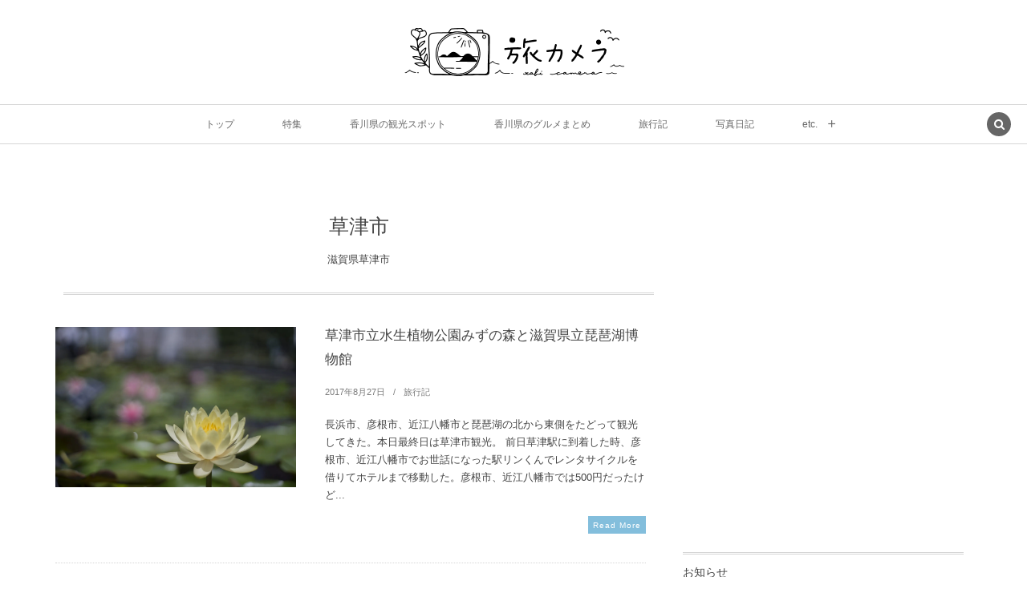

--- FILE ---
content_type: text/html; charset=UTF-8
request_url: https://digitalcamera-travel.info/tag/kusatsu-city/
body_size: 14010
content:
<!DOCTYPE html><html lang="ja"><head prefix="og: http://ogp.me/ns# fb: http://ogp.me/ns/fb# blog: http://ogp.me/ns/website#"><meta charset="UTF-8" />
<meta name="viewport" content="width=device-width,initial-scale=1,minimum-scale=1,user-scalable=yes" />
<meta name="description" content="滋賀県草津市" /><meta property="og:title" content="草津市  タグが付けられた記事一覧を表示しています。  | 旅カメラ" /><meta property="og:type" content="article" /><meta property="og:url" content="https://digitalcamera-travel.info/tag/kusatsu-city/" /><meta property="og:image" content="http://digitalcamera-travel.info/wp-content/uploads/23.jpg" /><meta property="og:image:width" content="2048" /><meta property="og:image:height" content="1365" /><meta property="og:description" content="滋賀県草津市" /><meta property="og:site_name" content="旅カメラ" /><link rel="canonical" href="https://digitalcamera-travel.info/tag/kusatsu-city/" /><script data-cfasync="false" data-no-defer="1" data-no-minify="1" data-no-optimize="1">var ewww_webp_supported=!1;function check_webp_feature(A,e){var w;e=void 0!==e?e:function(){},ewww_webp_supported?e(ewww_webp_supported):((w=new Image).onload=function(){ewww_webp_supported=0<w.width&&0<w.height,e&&e(ewww_webp_supported)},w.onerror=function(){e&&e(!1)},w.src="data:image/webp;base64,"+{alpha:"UklGRkoAAABXRUJQVlA4WAoAAAAQAAAAAAAAAAAAQUxQSAwAAAARBxAR/Q9ERP8DAABWUDggGAAAABQBAJ0BKgEAAQAAAP4AAA3AAP7mtQAAAA=="}[A])}check_webp_feature("alpha");</script><script data-cfasync="false" data-no-defer="1" data-no-minify="1" data-no-optimize="1">var Arrive=function(c,w){"use strict";if(c.MutationObserver&&"undefined"!=typeof HTMLElement){var r,a=0,u=(r=HTMLElement.prototype.matches||HTMLElement.prototype.webkitMatchesSelector||HTMLElement.prototype.mozMatchesSelector||HTMLElement.prototype.msMatchesSelector,{matchesSelector:function(e,t){return e instanceof HTMLElement&&r.call(e,t)},addMethod:function(e,t,r){var a=e[t];e[t]=function(){return r.length==arguments.length?r.apply(this,arguments):"function"==typeof a?a.apply(this,arguments):void 0}},callCallbacks:function(e,t){t&&t.options.onceOnly&&1==t.firedElems.length&&(e=[e[0]]);for(var r,a=0;r=e[a];a++)r&&r.callback&&r.callback.call(r.elem,r.elem);t&&t.options.onceOnly&&1==t.firedElems.length&&t.me.unbindEventWithSelectorAndCallback.call(t.target,t.selector,t.callback)},checkChildNodesRecursively:function(e,t,r,a){for(var i,n=0;i=e[n];n++)r(i,t,a)&&a.push({callback:t.callback,elem:i}),0<i.childNodes.length&&u.checkChildNodesRecursively(i.childNodes,t,r,a)},mergeArrays:function(e,t){var r,a={};for(r in e)e.hasOwnProperty(r)&&(a[r]=e[r]);for(r in t)t.hasOwnProperty(r)&&(a[r]=t[r]);return a},toElementsArray:function(e){return e=void 0!==e&&("number"!=typeof e.length||e===c)?[e]:e}}),e=(l.prototype.addEvent=function(e,t,r,a){a={target:e,selector:t,options:r,callback:a,firedElems:[]};return this._beforeAdding&&this._beforeAdding(a),this._eventsBucket.push(a),a},l.prototype.removeEvent=function(e){for(var t,r=this._eventsBucket.length-1;t=this._eventsBucket[r];r--)e(t)&&(this._beforeRemoving&&this._beforeRemoving(t),(t=this._eventsBucket.splice(r,1))&&t.length&&(t[0].callback=null))},l.prototype.beforeAdding=function(e){this._beforeAdding=e},l.prototype.beforeRemoving=function(e){this._beforeRemoving=e},l),t=function(i,n){var o=new e,l=this,s={fireOnAttributesModification:!1};return o.beforeAdding(function(t){var e=t.target;e!==c.document&&e!==c||(e=document.getElementsByTagName("html")[0]);var r=new MutationObserver(function(e){n.call(this,e,t)}),a=i(t.options);r.observe(e,a),t.observer=r,t.me=l}),o.beforeRemoving(function(e){e.observer.disconnect()}),this.bindEvent=function(e,t,r){t=u.mergeArrays(s,t);for(var a=u.toElementsArray(this),i=0;i<a.length;i++)o.addEvent(a[i],e,t,r)},this.unbindEvent=function(){var r=u.toElementsArray(this);o.removeEvent(function(e){for(var t=0;t<r.length;t++)if(this===w||e.target===r[t])return!0;return!1})},this.unbindEventWithSelectorOrCallback=function(r){var a=u.toElementsArray(this),i=r,e="function"==typeof r?function(e){for(var t=0;t<a.length;t++)if((this===w||e.target===a[t])&&e.callback===i)return!0;return!1}:function(e){for(var t=0;t<a.length;t++)if((this===w||e.target===a[t])&&e.selector===r)return!0;return!1};o.removeEvent(e)},this.unbindEventWithSelectorAndCallback=function(r,a){var i=u.toElementsArray(this);o.removeEvent(function(e){for(var t=0;t<i.length;t++)if((this===w||e.target===i[t])&&e.selector===r&&e.callback===a)return!0;return!1})},this},i=new function(){var s={fireOnAttributesModification:!1,onceOnly:!1,existing:!1};function n(e,t,r){return!(!u.matchesSelector(e,t.selector)||(e._id===w&&(e._id=a++),-1!=t.firedElems.indexOf(e._id)))&&(t.firedElems.push(e._id),!0)}var c=(i=new t(function(e){var t={attributes:!1,childList:!0,subtree:!0};return e.fireOnAttributesModification&&(t.attributes=!0),t},function(e,i){e.forEach(function(e){var t=e.addedNodes,r=e.target,a=[];null!==t&&0<t.length?u.checkChildNodesRecursively(t,i,n,a):"attributes"===e.type&&n(r,i)&&a.push({callback:i.callback,elem:r}),u.callCallbacks(a,i)})})).bindEvent;return i.bindEvent=function(e,t,r){t=void 0===r?(r=t,s):u.mergeArrays(s,t);var a=u.toElementsArray(this);if(t.existing){for(var i=[],n=0;n<a.length;n++)for(var o=a[n].querySelectorAll(e),l=0;l<o.length;l++)i.push({callback:r,elem:o[l]});if(t.onceOnly&&i.length)return r.call(i[0].elem,i[0].elem);setTimeout(u.callCallbacks,1,i)}c.call(this,e,t,r)},i},o=new function(){var a={};function i(e,t){return u.matchesSelector(e,t.selector)}var n=(o=new t(function(){return{childList:!0,subtree:!0}},function(e,r){e.forEach(function(e){var t=e.removedNodes,e=[];null!==t&&0<t.length&&u.checkChildNodesRecursively(t,r,i,e),u.callCallbacks(e,r)})})).bindEvent;return o.bindEvent=function(e,t,r){t=void 0===r?(r=t,a):u.mergeArrays(a,t),n.call(this,e,t,r)},o};d(HTMLElement.prototype),d(NodeList.prototype),d(HTMLCollection.prototype),d(HTMLDocument.prototype),d(Window.prototype);var n={};return s(i,n,"unbindAllArrive"),s(o,n,"unbindAllLeave"),n}function l(){this._eventsBucket=[],this._beforeAdding=null,this._beforeRemoving=null}function s(e,t,r){u.addMethod(t,r,e.unbindEvent),u.addMethod(t,r,e.unbindEventWithSelectorOrCallback),u.addMethod(t,r,e.unbindEventWithSelectorAndCallback)}function d(e){e.arrive=i.bindEvent,s(i,e,"unbindArrive"),e.leave=o.bindEvent,s(o,e,"unbindLeave")}}(window,void 0),ewww_webp_supported=!1;function check_webp_feature(e,t){var r;ewww_webp_supported?t(ewww_webp_supported):((r=new Image).onload=function(){ewww_webp_supported=0<r.width&&0<r.height,t(ewww_webp_supported)},r.onerror=function(){t(!1)},r.src="data:image/webp;base64,"+{alpha:"UklGRkoAAABXRUJQVlA4WAoAAAAQAAAAAAAAAAAAQUxQSAwAAAARBxAR/Q9ERP8DAABWUDggGAAAABQBAJ0BKgEAAQAAAP4AAA3AAP7mtQAAAA==",animation:"UklGRlIAAABXRUJQVlA4WAoAAAASAAAAAAAAAAAAQU5JTQYAAAD/////AABBTk1GJgAAAAAAAAAAAAAAAAAAAGQAAABWUDhMDQAAAC8AAAAQBxAREYiI/gcA"}[e])}function ewwwLoadImages(e){if(e){for(var t=document.querySelectorAll(".batch-image img, .image-wrapper a, .ngg-pro-masonry-item a, .ngg-galleria-offscreen-seo-wrapper a"),r=0,a=t.length;r<a;r++)ewwwAttr(t[r],"data-src",t[r].getAttribute("data-webp")),ewwwAttr(t[r],"data-thumbnail",t[r].getAttribute("data-webp-thumbnail"));for(var i=document.querySelectorAll("div.woocommerce-product-gallery__image"),r=0,a=i.length;r<a;r++)ewwwAttr(i[r],"data-thumb",i[r].getAttribute("data-webp-thumb"))}for(var n=document.querySelectorAll("video"),r=0,a=n.length;r<a;r++)ewwwAttr(n[r],"poster",e?n[r].getAttribute("data-poster-webp"):n[r].getAttribute("data-poster-image"));for(var o,l=document.querySelectorAll("img.ewww_webp_lazy_load"),r=0,a=l.length;r<a;r++)e&&(ewwwAttr(l[r],"data-lazy-srcset",l[r].getAttribute("data-lazy-srcset-webp")),ewwwAttr(l[r],"data-srcset",l[r].getAttribute("data-srcset-webp")),ewwwAttr(l[r],"data-lazy-src",l[r].getAttribute("data-lazy-src-webp")),ewwwAttr(l[r],"data-src",l[r].getAttribute("data-src-webp")),ewwwAttr(l[r],"data-orig-file",l[r].getAttribute("data-webp-orig-file")),ewwwAttr(l[r],"data-medium-file",l[r].getAttribute("data-webp-medium-file")),ewwwAttr(l[r],"data-large-file",l[r].getAttribute("data-webp-large-file")),null!=(o=l[r].getAttribute("srcset"))&&!1!==o&&o.includes("R0lGOD")&&ewwwAttr(l[r],"src",l[r].getAttribute("data-lazy-src-webp"))),l[r].className=l[r].className.replace(/\bewww_webp_lazy_load\b/,"");for(var s=document.querySelectorAll(".ewww_webp"),r=0,a=s.length;r<a;r++)e?(ewwwAttr(s[r],"srcset",s[r].getAttribute("data-srcset-webp")),ewwwAttr(s[r],"src",s[r].getAttribute("data-src-webp")),ewwwAttr(s[r],"data-orig-file",s[r].getAttribute("data-webp-orig-file")),ewwwAttr(s[r],"data-medium-file",s[r].getAttribute("data-webp-medium-file")),ewwwAttr(s[r],"data-large-file",s[r].getAttribute("data-webp-large-file")),ewwwAttr(s[r],"data-large_image",s[r].getAttribute("data-webp-large_image")),ewwwAttr(s[r],"data-src",s[r].getAttribute("data-webp-src"))):(ewwwAttr(s[r],"srcset",s[r].getAttribute("data-srcset-img")),ewwwAttr(s[r],"src",s[r].getAttribute("data-src-img"))),s[r].className=s[r].className.replace(/\bewww_webp\b/,"ewww_webp_loaded");window.jQuery&&jQuery.fn.isotope&&jQuery.fn.imagesLoaded&&(jQuery(".fusion-posts-container-infinite").imagesLoaded(function(){jQuery(".fusion-posts-container-infinite").hasClass("isotope")&&jQuery(".fusion-posts-container-infinite").isotope()}),jQuery(".fusion-portfolio:not(.fusion-recent-works) .fusion-portfolio-wrapper").imagesLoaded(function(){jQuery(".fusion-portfolio:not(.fusion-recent-works) .fusion-portfolio-wrapper").isotope()}))}function ewwwWebPInit(e){ewwwLoadImages(e),ewwwNggLoadGalleries(e),document.arrive(".ewww_webp",function(){ewwwLoadImages(e)}),document.arrive(".ewww_webp_lazy_load",function(){ewwwLoadImages(e)}),document.arrive("videos",function(){ewwwLoadImages(e)}),"loading"==document.readyState?document.addEventListener("DOMContentLoaded",ewwwJSONParserInit):("undefined"!=typeof galleries&&ewwwNggParseGalleries(e),ewwwWooParseVariations(e))}function ewwwAttr(e,t,r){null!=r&&!1!==r&&e.setAttribute(t,r)}function ewwwJSONParserInit(){"undefined"!=typeof galleries&&check_webp_feature("alpha",ewwwNggParseGalleries),check_webp_feature("alpha",ewwwWooParseVariations)}function ewwwWooParseVariations(e){if(e)for(var t=document.querySelectorAll("form.variations_form"),r=0,a=t.length;r<a;r++){var i=t[r].getAttribute("data-product_variations"),n=!1;try{for(var o in i=JSON.parse(i))void 0!==i[o]&&void 0!==i[o].image&&(void 0!==i[o].image.src_webp&&(i[o].image.src=i[o].image.src_webp,n=!0),void 0!==i[o].image.srcset_webp&&(i[o].image.srcset=i[o].image.srcset_webp,n=!0),void 0!==i[o].image.full_src_webp&&(i[o].image.full_src=i[o].image.full_src_webp,n=!0),void 0!==i[o].image.gallery_thumbnail_src_webp&&(i[o].image.gallery_thumbnail_src=i[o].image.gallery_thumbnail_src_webp,n=!0),void 0!==i[o].image.thumb_src_webp&&(i[o].image.thumb_src=i[o].image.thumb_src_webp,n=!0));n&&ewwwAttr(t[r],"data-product_variations",JSON.stringify(i))}catch(e){}}}function ewwwNggParseGalleries(e){if(e)for(var t in galleries){var r=galleries[t];galleries[t].images_list=ewwwNggParseImageList(r.images_list)}}function ewwwNggLoadGalleries(e){e&&document.addEventListener("ngg.galleria.themeadded",function(e,t){window.ngg_galleria._create_backup=window.ngg_galleria.create,window.ngg_galleria.create=function(e,t){var r=$(e).data("id");return galleries["gallery_"+r].images_list=ewwwNggParseImageList(galleries["gallery_"+r].images_list),window.ngg_galleria._create_backup(e,t)}})}function ewwwNggParseImageList(e){for(var t in e){var r=e[t];if(void 0!==r["image-webp"]&&(e[t].image=r["image-webp"],delete e[t]["image-webp"]),void 0!==r["thumb-webp"]&&(e[t].thumb=r["thumb-webp"],delete e[t]["thumb-webp"]),void 0!==r.full_image_webp&&(e[t].full_image=r.full_image_webp,delete e[t].full_image_webp),void 0!==r.srcsets)for(var a in r.srcsets)nggSrcset=r.srcsets[a],void 0!==r.srcsets[a+"-webp"]&&(e[t].srcsets[a]=r.srcsets[a+"-webp"],delete e[t].srcsets[a+"-webp"]);if(void 0!==r.full_srcsets)for(var i in r.full_srcsets)nggFSrcset=r.full_srcsets[i],void 0!==r.full_srcsets[i+"-webp"]&&(e[t].full_srcsets[i]=r.full_srcsets[i+"-webp"],delete e[t].full_srcsets[i+"-webp"])}return e}check_webp_feature("alpha",ewwwWebPInit);</script><title>草津市  タグが付けられた記事一覧を表示しています。  | 旅カメラ</title>
<meta name='robots' content='max-image-preview:large' />
<link rel="dns-prefetch" href="//connect.facebook.net" /><link rel="dns-prefetch" href="//secure.gravatar.com" /><link rel="dns-prefetch" href="//api.pinterest.com" /><link rel="dns-prefetch" href="//jsoon.digitiminimi.com" /><link rel="dns-prefetch" href="//b.hatena.ne.jp" /><link rel="dns-prefetch" href="//platform.twitter.com" /><link rel='dns-prefetch' href='//ajax.googleapis.com' />
<link rel="alternate" type="application/rss+xml" title="旅カメラ &raquo; フィード" href="https://digitalcamera-travel.info/feed/" />
<link rel="alternate" type="application/rss+xml" title="旅カメラ &raquo; コメントフィード" href="https://digitalcamera-travel.info/comments/feed/" />
<link rel="alternate" type="application/rss+xml" title="旅カメラ &raquo; 草津市 タグのフィード" href="https://digitalcamera-travel.info/tag/kusatsu-city/feed/" />
<style id='wp-img-auto-sizes-contain-inline-css' type='text/css'>
img:is([sizes=auto i],[sizes^="auto," i]){contain-intrinsic-size:3000px 1500px}
/*# sourceURL=wp-img-auto-sizes-contain-inline-css */
</style>
<style id='wp-block-library-inline-css' type='text/css'>
:root{--wp-block-synced-color:#7a00df;--wp-block-synced-color--rgb:122,0,223;--wp-bound-block-color:var(--wp-block-synced-color);--wp-editor-canvas-background:#ddd;--wp-admin-theme-color:#007cba;--wp-admin-theme-color--rgb:0,124,186;--wp-admin-theme-color-darker-10:#006ba1;--wp-admin-theme-color-darker-10--rgb:0,107,160.5;--wp-admin-theme-color-darker-20:#005a87;--wp-admin-theme-color-darker-20--rgb:0,90,135;--wp-admin-border-width-focus:2px}@media (min-resolution:192dpi){:root{--wp-admin-border-width-focus:1.5px}}.wp-element-button{cursor:pointer}:root .has-very-light-gray-background-color{background-color:#eee}:root .has-very-dark-gray-background-color{background-color:#313131}:root .has-very-light-gray-color{color:#eee}:root .has-very-dark-gray-color{color:#313131}:root .has-vivid-green-cyan-to-vivid-cyan-blue-gradient-background{background:linear-gradient(135deg,#00d084,#0693e3)}:root .has-purple-crush-gradient-background{background:linear-gradient(135deg,#34e2e4,#4721fb 50%,#ab1dfe)}:root .has-hazy-dawn-gradient-background{background:linear-gradient(135deg,#faaca8,#dad0ec)}:root .has-subdued-olive-gradient-background{background:linear-gradient(135deg,#fafae1,#67a671)}:root .has-atomic-cream-gradient-background{background:linear-gradient(135deg,#fdd79a,#004a59)}:root .has-nightshade-gradient-background{background:linear-gradient(135deg,#330968,#31cdcf)}:root .has-midnight-gradient-background{background:linear-gradient(135deg,#020381,#2874fc)}:root{--wp--preset--font-size--normal:16px;--wp--preset--font-size--huge:42px}.has-regular-font-size{font-size:1em}.has-larger-font-size{font-size:2.625em}.has-normal-font-size{font-size:var(--wp--preset--font-size--normal)}.has-huge-font-size{font-size:var(--wp--preset--font-size--huge)}.has-text-align-center{text-align:center}.has-text-align-left{text-align:left}.has-text-align-right{text-align:right}.has-fit-text{white-space:nowrap!important}#end-resizable-editor-section{display:none}.aligncenter{clear:both}.items-justified-left{justify-content:flex-start}.items-justified-center{justify-content:center}.items-justified-right{justify-content:flex-end}.items-justified-space-between{justify-content:space-between}.screen-reader-text{border:0;clip-path:inset(50%);height:1px;margin:-1px;overflow:hidden;padding:0;position:absolute;width:1px;word-wrap:normal!important}.screen-reader-text:focus{background-color:#ddd;clip-path:none;color:#444;display:block;font-size:1em;height:auto;left:5px;line-height:normal;padding:15px 23px 14px;text-decoration:none;top:5px;width:auto;z-index:100000}html :where(.has-border-color){border-style:solid}html :where([style*=border-top-color]){border-top-style:solid}html :where([style*=border-right-color]){border-right-style:solid}html :where([style*=border-bottom-color]){border-bottom-style:solid}html :where([style*=border-left-color]){border-left-style:solid}html :where([style*=border-width]){border-style:solid}html :where([style*=border-top-width]){border-top-style:solid}html :where([style*=border-right-width]){border-right-style:solid}html :where([style*=border-bottom-width]){border-bottom-style:solid}html :where([style*=border-left-width]){border-left-style:solid}html :where(img[class*=wp-image-]){height:auto;max-width:100%}:where(figure){margin:0 0 1em}html :where(.is-position-sticky){--wp-admin--admin-bar--position-offset:var(--wp-admin--admin-bar--height,0px)}@media screen and (max-width:600px){html :where(.is-position-sticky){--wp-admin--admin-bar--position-offset:0px}}

/*# sourceURL=wp-block-library-inline-css */
</style><style id='wp-block-heading-inline-css' type='text/css'>
h1:where(.wp-block-heading).has-background,h2:where(.wp-block-heading).has-background,h3:where(.wp-block-heading).has-background,h4:where(.wp-block-heading).has-background,h5:where(.wp-block-heading).has-background,h6:where(.wp-block-heading).has-background{padding:1.25em 2.375em}h1.has-text-align-left[style*=writing-mode]:where([style*=vertical-lr]),h1.has-text-align-right[style*=writing-mode]:where([style*=vertical-rl]),h2.has-text-align-left[style*=writing-mode]:where([style*=vertical-lr]),h2.has-text-align-right[style*=writing-mode]:where([style*=vertical-rl]),h3.has-text-align-left[style*=writing-mode]:where([style*=vertical-lr]),h3.has-text-align-right[style*=writing-mode]:where([style*=vertical-rl]),h4.has-text-align-left[style*=writing-mode]:where([style*=vertical-lr]),h4.has-text-align-right[style*=writing-mode]:where([style*=vertical-rl]),h5.has-text-align-left[style*=writing-mode]:where([style*=vertical-lr]),h5.has-text-align-right[style*=writing-mode]:where([style*=vertical-rl]),h6.has-text-align-left[style*=writing-mode]:where([style*=vertical-lr]),h6.has-text-align-right[style*=writing-mode]:where([style*=vertical-rl]){rotate:180deg}
/*# sourceURL=https://digitalcamera-travel.info/wp-includes/blocks/heading/style.min.css */
</style>
<style id='wp-block-paragraph-inline-css' type='text/css'>
.is-small-text{font-size:.875em}.is-regular-text{font-size:1em}.is-large-text{font-size:2.25em}.is-larger-text{font-size:3em}.has-drop-cap:not(:focus):first-letter{float:left;font-size:8.4em;font-style:normal;font-weight:100;line-height:.68;margin:.05em .1em 0 0;text-transform:uppercase}body.rtl .has-drop-cap:not(:focus):first-letter{float:none;margin-left:.1em}p.has-drop-cap.has-background{overflow:hidden}:root :where(p.has-background){padding:1.25em 2.375em}:where(p.has-text-color:not(.has-link-color)) a{color:inherit}p.has-text-align-left[style*="writing-mode:vertical-lr"],p.has-text-align-right[style*="writing-mode:vertical-rl"]{rotate:180deg}
/*# sourceURL=https://digitalcamera-travel.info/wp-includes/blocks/paragraph/style.min.css */
</style>
<style id='global-styles-inline-css' type='text/css'>
:root{--wp--preset--aspect-ratio--square: 1;--wp--preset--aspect-ratio--4-3: 4/3;--wp--preset--aspect-ratio--3-4: 3/4;--wp--preset--aspect-ratio--3-2: 3/2;--wp--preset--aspect-ratio--2-3: 2/3;--wp--preset--aspect-ratio--16-9: 16/9;--wp--preset--aspect-ratio--9-16: 9/16;--wp--preset--color--black: #000000;--wp--preset--color--cyan-bluish-gray: #abb8c3;--wp--preset--color--white: #ffffff;--wp--preset--color--pale-pink: #f78da7;--wp--preset--color--vivid-red: #cf2e2e;--wp--preset--color--luminous-vivid-orange: #ff6900;--wp--preset--color--luminous-vivid-amber: #fcb900;--wp--preset--color--light-green-cyan: #7bdcb5;--wp--preset--color--vivid-green-cyan: #00d084;--wp--preset--color--pale-cyan-blue: #8ed1fc;--wp--preset--color--vivid-cyan-blue: #0693e3;--wp--preset--color--vivid-purple: #9b51e0;--wp--preset--gradient--vivid-cyan-blue-to-vivid-purple: linear-gradient(135deg,rgb(6,147,227) 0%,rgb(155,81,224) 100%);--wp--preset--gradient--light-green-cyan-to-vivid-green-cyan: linear-gradient(135deg,rgb(122,220,180) 0%,rgb(0,208,130) 100%);--wp--preset--gradient--luminous-vivid-amber-to-luminous-vivid-orange: linear-gradient(135deg,rgb(252,185,0) 0%,rgb(255,105,0) 100%);--wp--preset--gradient--luminous-vivid-orange-to-vivid-red: linear-gradient(135deg,rgb(255,105,0) 0%,rgb(207,46,46) 100%);--wp--preset--gradient--very-light-gray-to-cyan-bluish-gray: linear-gradient(135deg,rgb(238,238,238) 0%,rgb(169,184,195) 100%);--wp--preset--gradient--cool-to-warm-spectrum: linear-gradient(135deg,rgb(74,234,220) 0%,rgb(151,120,209) 20%,rgb(207,42,186) 40%,rgb(238,44,130) 60%,rgb(251,105,98) 80%,rgb(254,248,76) 100%);--wp--preset--gradient--blush-light-purple: linear-gradient(135deg,rgb(255,206,236) 0%,rgb(152,150,240) 100%);--wp--preset--gradient--blush-bordeaux: linear-gradient(135deg,rgb(254,205,165) 0%,rgb(254,45,45) 50%,rgb(107,0,62) 100%);--wp--preset--gradient--luminous-dusk: linear-gradient(135deg,rgb(255,203,112) 0%,rgb(199,81,192) 50%,rgb(65,88,208) 100%);--wp--preset--gradient--pale-ocean: linear-gradient(135deg,rgb(255,245,203) 0%,rgb(182,227,212) 50%,rgb(51,167,181) 100%);--wp--preset--gradient--electric-grass: linear-gradient(135deg,rgb(202,248,128) 0%,rgb(113,206,126) 100%);--wp--preset--gradient--midnight: linear-gradient(135deg,rgb(2,3,129) 0%,rgb(40,116,252) 100%);--wp--preset--font-size--small: 13px;--wp--preset--font-size--medium: 20px;--wp--preset--font-size--large: 36px;--wp--preset--font-size--x-large: 42px;--wp--preset--spacing--20: 0.44rem;--wp--preset--spacing--30: 0.67rem;--wp--preset--spacing--40: 1rem;--wp--preset--spacing--50: 1.5rem;--wp--preset--spacing--60: 2.25rem;--wp--preset--spacing--70: 3.38rem;--wp--preset--spacing--80: 5.06rem;--wp--preset--shadow--natural: 6px 6px 9px rgba(0, 0, 0, 0.2);--wp--preset--shadow--deep: 12px 12px 50px rgba(0, 0, 0, 0.4);--wp--preset--shadow--sharp: 6px 6px 0px rgba(0, 0, 0, 0.2);--wp--preset--shadow--outlined: 6px 6px 0px -3px rgb(255, 255, 255), 6px 6px rgb(0, 0, 0);--wp--preset--shadow--crisp: 6px 6px 0px rgb(0, 0, 0);}:where(.is-layout-flex){gap: 0.5em;}:where(.is-layout-grid){gap: 0.5em;}body .is-layout-flex{display: flex;}.is-layout-flex{flex-wrap: wrap;align-items: center;}.is-layout-flex > :is(*, div){margin: 0;}body .is-layout-grid{display: grid;}.is-layout-grid > :is(*, div){margin: 0;}:where(.wp-block-columns.is-layout-flex){gap: 2em;}:where(.wp-block-columns.is-layout-grid){gap: 2em;}:where(.wp-block-post-template.is-layout-flex){gap: 1.25em;}:where(.wp-block-post-template.is-layout-grid){gap: 1.25em;}.has-black-color{color: var(--wp--preset--color--black) !important;}.has-cyan-bluish-gray-color{color: var(--wp--preset--color--cyan-bluish-gray) !important;}.has-white-color{color: var(--wp--preset--color--white) !important;}.has-pale-pink-color{color: var(--wp--preset--color--pale-pink) !important;}.has-vivid-red-color{color: var(--wp--preset--color--vivid-red) !important;}.has-luminous-vivid-orange-color{color: var(--wp--preset--color--luminous-vivid-orange) !important;}.has-luminous-vivid-amber-color{color: var(--wp--preset--color--luminous-vivid-amber) !important;}.has-light-green-cyan-color{color: var(--wp--preset--color--light-green-cyan) !important;}.has-vivid-green-cyan-color{color: var(--wp--preset--color--vivid-green-cyan) !important;}.has-pale-cyan-blue-color{color: var(--wp--preset--color--pale-cyan-blue) !important;}.has-vivid-cyan-blue-color{color: var(--wp--preset--color--vivid-cyan-blue) !important;}.has-vivid-purple-color{color: var(--wp--preset--color--vivid-purple) !important;}.has-black-background-color{background-color: var(--wp--preset--color--black) !important;}.has-cyan-bluish-gray-background-color{background-color: var(--wp--preset--color--cyan-bluish-gray) !important;}.has-white-background-color{background-color: var(--wp--preset--color--white) !important;}.has-pale-pink-background-color{background-color: var(--wp--preset--color--pale-pink) !important;}.has-vivid-red-background-color{background-color: var(--wp--preset--color--vivid-red) !important;}.has-luminous-vivid-orange-background-color{background-color: var(--wp--preset--color--luminous-vivid-orange) !important;}.has-luminous-vivid-amber-background-color{background-color: var(--wp--preset--color--luminous-vivid-amber) !important;}.has-light-green-cyan-background-color{background-color: var(--wp--preset--color--light-green-cyan) !important;}.has-vivid-green-cyan-background-color{background-color: var(--wp--preset--color--vivid-green-cyan) !important;}.has-pale-cyan-blue-background-color{background-color: var(--wp--preset--color--pale-cyan-blue) !important;}.has-vivid-cyan-blue-background-color{background-color: var(--wp--preset--color--vivid-cyan-blue) !important;}.has-vivid-purple-background-color{background-color: var(--wp--preset--color--vivid-purple) !important;}.has-black-border-color{border-color: var(--wp--preset--color--black) !important;}.has-cyan-bluish-gray-border-color{border-color: var(--wp--preset--color--cyan-bluish-gray) !important;}.has-white-border-color{border-color: var(--wp--preset--color--white) !important;}.has-pale-pink-border-color{border-color: var(--wp--preset--color--pale-pink) !important;}.has-vivid-red-border-color{border-color: var(--wp--preset--color--vivid-red) !important;}.has-luminous-vivid-orange-border-color{border-color: var(--wp--preset--color--luminous-vivid-orange) !important;}.has-luminous-vivid-amber-border-color{border-color: var(--wp--preset--color--luminous-vivid-amber) !important;}.has-light-green-cyan-border-color{border-color: var(--wp--preset--color--light-green-cyan) !important;}.has-vivid-green-cyan-border-color{border-color: var(--wp--preset--color--vivid-green-cyan) !important;}.has-pale-cyan-blue-border-color{border-color: var(--wp--preset--color--pale-cyan-blue) !important;}.has-vivid-cyan-blue-border-color{border-color: var(--wp--preset--color--vivid-cyan-blue) !important;}.has-vivid-purple-border-color{border-color: var(--wp--preset--color--vivid-purple) !important;}.has-vivid-cyan-blue-to-vivid-purple-gradient-background{background: var(--wp--preset--gradient--vivid-cyan-blue-to-vivid-purple) !important;}.has-light-green-cyan-to-vivid-green-cyan-gradient-background{background: var(--wp--preset--gradient--light-green-cyan-to-vivid-green-cyan) !important;}.has-luminous-vivid-amber-to-luminous-vivid-orange-gradient-background{background: var(--wp--preset--gradient--luminous-vivid-amber-to-luminous-vivid-orange) !important;}.has-luminous-vivid-orange-to-vivid-red-gradient-background{background: var(--wp--preset--gradient--luminous-vivid-orange-to-vivid-red) !important;}.has-very-light-gray-to-cyan-bluish-gray-gradient-background{background: var(--wp--preset--gradient--very-light-gray-to-cyan-bluish-gray) !important;}.has-cool-to-warm-spectrum-gradient-background{background: var(--wp--preset--gradient--cool-to-warm-spectrum) !important;}.has-blush-light-purple-gradient-background{background: var(--wp--preset--gradient--blush-light-purple) !important;}.has-blush-bordeaux-gradient-background{background: var(--wp--preset--gradient--blush-bordeaux) !important;}.has-luminous-dusk-gradient-background{background: var(--wp--preset--gradient--luminous-dusk) !important;}.has-pale-ocean-gradient-background{background: var(--wp--preset--gradient--pale-ocean) !important;}.has-electric-grass-gradient-background{background: var(--wp--preset--gradient--electric-grass) !important;}.has-midnight-gradient-background{background: var(--wp--preset--gradient--midnight) !important;}.has-small-font-size{font-size: var(--wp--preset--font-size--small) !important;}.has-medium-font-size{font-size: var(--wp--preset--font-size--medium) !important;}.has-large-font-size{font-size: var(--wp--preset--font-size--large) !important;}.has-x-large-font-size{font-size: var(--wp--preset--font-size--x-large) !important;}
/*# sourceURL=global-styles-inline-css */
</style>

<style id='classic-theme-styles-inline-css' type='text/css'>
/*! This file is auto-generated */
.wp-block-button__link{color:#fff;background-color:#32373c;border-radius:9999px;box-shadow:none;text-decoration:none;padding:calc(.667em + 2px) calc(1.333em + 2px);font-size:1.125em}.wp-block-file__button{background:#32373c;color:#fff;text-decoration:none}
/*# sourceURL=/wp-includes/css/classic-themes.min.css */
</style>
<link rel='stylesheet' id='digipress-css' href='https://digitalcamera-travel.info/wp-content/themes/dp-lemon-cream/css/pc.css?ver=20251204003438' type='text/css' media='all' />
<link rel='stylesheet' id='deb-style-blocks-common-css' href='https://digitalcamera-travel.info/wp-content/plugins/dp-ex-blocks-free/dist/style-backend.css?ver=20251224115531' type='text/css' media='all' />
<style id='deb-common-styles-inline-css' type='text/css'>
:root{--deb-primary-color:#83bedc;--deb-base-font-color:#444444;--deb-container-bg-color:#ffffff;}body [class*="-reset--line-center-btm"][class*="-keycolor"]::after{--deb-line-color:#83bedc;}body [class*="-line-btm"][class*="-keycolor"]::after{border-color:#83bedc;}body [class*="-reset--line-left"][class*="-keycolor"]::after{--deb-line-color:#83bedc;}body [class*="-reset--deco-circle"][class*="-keycolor"]::after{--deb-circle-color:rgba(131,190,220,.24);--deb-circle-color-ov1:rgba(131,190,220,.3);--deb-circle-color-ov2:rgba(131,190,220,.15);}body p.is-style-box-deco-balloon{background-color:#83bedc;color:#ffffff;}body p.is-style-box-deco-balloon::after{border-color:#83bedc transparent transparent;}
/*# sourceURL=deb-common-styles-inline-css */
</style>
<link rel='stylesheet' id='dp-visual-css' href='https://digitalcamera-travel.info/wp-content/uploads/digipress/lemon_cream/css/visual-custom.css?ver=20251204003438' type='text/css' media='all' />
<script src="https://ajax.googleapis.com/ajax/libs/jquery/3.7.1/jquery.min.js?ver=6.9" id="jquery-js"></script>
<link rel="https://api.w.org/" href="https://digitalcamera-travel.info/wp-json/" /><link rel="alternate" title="JSON" type="application/json" href="https://digitalcamera-travel.info/wp-json/wp/v2/tags/689" /><link rel="EditURI" type="application/rsd+xml" title="RSD" href="https://digitalcamera-travel.info/xmlrpc.php?rsd" />

<link rel="icon" href="https://digitalcamera-travel.info/wp-content/uploads/cropped-09e206f5750b6541346a7f1bf563bbe7-32x32.png" sizes="32x32" />
<link rel="icon" href="https://digitalcamera-travel.info/wp-content/uploads/cropped-09e206f5750b6541346a7f1bf563bbe7-192x192.png" sizes="192x192" />
<link rel="apple-touch-icon" href="https://digitalcamera-travel.info/wp-content/uploads/cropped-09e206f5750b6541346a7f1bf563bbe7-180x180.png" />
<meta name="msapplication-TileImage" content="https://digitalcamera-travel.info/wp-content/uploads/cropped-09e206f5750b6541346a7f1bf563bbe7-270x270.png" />
<script>j$=jQuery;</script></head>
<body class="archive tag tag-kusatsu-city tag-689 wp-theme-dp-lemon-cream pc header-normal"><div id="wrapper">
<header id="header" class="header-normal">
<div id="header-content"><h1 class="header_title img"><a href="https://digitalcamera-travel.info/" title="旅カメラ"><img src="https://digitalcamera-travel.info/wp-content/uploads/digipress/lemon_cream/title/tabicamera.png" alt="旅カメラ" /></a></h1></div><div id="header-bar" class="header-bar">
<div id="header-bar-content" class="header-bar-content has_search"><nav id="header-menu" class="header-menu-normal-page"><div id="header-menu-content"><ul id="global_menu_ul" class="menu_num_7"><li id="menu-item-5024" class="menu-item menu-item-type-custom menu-item-object-custom menu-item-home"><a href="https://digitalcamera-travel.info/" class="menu-link"><span class="menu-title">トップ</span></a></li>
<li id="menu-item-17605" class="menu-item menu-item-type-taxonomy menu-item-object-category"><a href="https://digitalcamera-travel.info/category/feature/" class="menu-link"><span class="menu-title">特集</span></a></li>
<li id="menu-item-33906" class="menu-item menu-item-type-post_type menu-item-object-page"><a href="https://digitalcamera-travel.info/kagawa-tourist-spot/" class="menu-link"><span class="menu-title">香川県の観光スポット</span></a></li>
<li id="menu-item-41373" class="menu-item menu-item-type-custom menu-item-object-custom"><a href="https://digitalcamera-travel.info/gourmet-summary/" class="menu-link"><span class="menu-title">香川県のグルメまとめ</span></a></li>
<li id="menu-item-17640" class="menu-item menu-item-type-post_type menu-item-object-page"><a href="https://digitalcamera-travel.info/travel-note/" class="menu-link"><span class="menu-title">旅行記</span></a></li>
<li id="menu-item-9662" class="menu-item menu-item-type-taxonomy menu-item-object-category"><a href="https://digitalcamera-travel.info/category/photo-diary/" class="menu-link"><span class="menu-title">写真日記</span></a></li>
<li id="menu-item-57207" class="menu-item menu-item-type-custom menu-item-object-custom menu-item-has-children"><a href="#" class="menu-link"><span class="menu-title">etc.</span></a>
<ul class="sub-menu">
	<li id="menu-item-28689" class="menu-item menu-item-type-taxonomy menu-item-object-category"><a href="https://digitalcamera-travel.info/category/gourmet-note/" class="menu-link"><span class="menu-title">グルメノート</span></a></li>
	<li id="menu-item-27558" class="menu-item menu-item-type-taxonomy menu-item-object-category"><a href="https://digitalcamera-travel.info/category/1day-1flower/" class="menu-link"><span class="menu-title">1日1花ギャラリー</span></a></li>
	<li id="menu-item-70354" class="menu-item menu-item-type-post_type menu-item-object-page"><a href="https://digitalcamera-travel.info/profile/" class="menu-link"><span class="menu-title">運営者について</span></a></li>
</ul>
</li>
</ul></div></nav><div id="expand_global_menu" class="icon-spaced-menu"><span>Menu</span></div>
</div></div></header><main id="main" class="not-home"><div id="main-content" class="clearfix"><div id="content" class="content two-col">
<header class="archive-header"><h1 class="archive-title"><span class="title">  草津市</span></h1><div class="archive-desc"><p>滋賀県草津市</p>
</div></header><div class="loop-content-frame clearfix"><div class="loop-content autopager normal"><article class="loop-article normal"><div class="thumb"><a href="https://digitalcamera-travel.info/shiga-garden-museum/" rel="bookmark" title="草津市立水生植物公園みずの森と滋賀県立琵琶湖博物館" class="thumb_link"><img src="[data-uri]" width="450" height="300" layout="responsive" class="wp-post-image ewww_webp" alt="みずの森白い睡蓮" srcset="[data-uri] 1w" data-src-img="https://digitalcamera-travel.info/wp-content/uploads/DSC03303-450x300.jpg" data-src-webp="https://digitalcamera-travel.info/wp-content/uploads/DSC03303-450x300.jpg.webp" data-srcset-webp="https://digitalcamera-travel.info/wp-content/uploads/DSC03303-450x300.jpg.webp 450w, https://digitalcamera-travel.info/wp-content/uploads/DSC03303-736x491.jpg.webp 736w, https://digitalcamera-travel.info/wp-content/uploads/DSC03303-1122x748.jpg.webp 1122w, https://digitalcamera-travel.info/wp-content/uploads/DSC03303-900x600.jpg.webp 900w, https://digitalcamera-travel.info/wp-content/uploads/DSC03303-380x253.jpg.webp 380w, https://digitalcamera-travel.info/wp-content/uploads/DSC03303-768x512.jpg.webp 768w, https://digitalcamera-travel.info/wp-content/uploads/DSC03303-760x507.jpg.webp 760w, https://digitalcamera-travel.info/wp-content/uploads/DSC03303-700x467.jpg.webp 700w, https://digitalcamera-travel.info/wp-content/uploads/DSC03303.jpg.webp 2024w" data-srcset-img="https://digitalcamera-travel.info/wp-content/uploads/DSC03303-450x300.jpg 450w, https://digitalcamera-travel.info/wp-content/uploads/DSC03303-736x491.jpg 736w, https://digitalcamera-travel.info/wp-content/uploads/DSC03303-1122x748.jpg 1122w, https://digitalcamera-travel.info/wp-content/uploads/DSC03303-900x600.jpg 900w, https://digitalcamera-travel.info/wp-content/uploads/DSC03303-380x253.jpg 380w, https://digitalcamera-travel.info/wp-content/uploads/DSC03303-768x512.jpg 768w, https://digitalcamera-travel.info/wp-content/uploads/DSC03303-760x507.jpg 760w, https://digitalcamera-travel.info/wp-content/uploads/DSC03303-700x467.jpg 700w, https://digitalcamera-travel.info/wp-content/uploads/DSC03303.jpg 2024w" data-eio="j" /><noscript><img src="https://digitalcamera-travel.info/wp-content/uploads/DSC03303-450x300.jpg" width="450" height="300" layout="responsive" class="wp-post-image" alt="みずの森白い睡蓮" srcset="https://digitalcamera-travel.info/wp-content/uploads/DSC03303-450x300.jpg 450w, https://digitalcamera-travel.info/wp-content/uploads/DSC03303-736x491.jpg 736w, https://digitalcamera-travel.info/wp-content/uploads/DSC03303-1122x748.jpg 1122w, https://digitalcamera-travel.info/wp-content/uploads/DSC03303-900x600.jpg 900w, https://digitalcamera-travel.info/wp-content/uploads/DSC03303-380x253.jpg 380w, https://digitalcamera-travel.info/wp-content/uploads/DSC03303-768x512.jpg 768w, https://digitalcamera-travel.info/wp-content/uploads/DSC03303-760x507.jpg 760w, https://digitalcamera-travel.info/wp-content/uploads/DSC03303-700x467.jpg 700w, https://digitalcamera-travel.info/wp-content/uploads/DSC03303.jpg 2024w" /></noscript></a></div><div class="details"><h1 class="entry-title loop-title"><a href="https://digitalcamera-travel.info/shiga-garden-museum/" rel="bookmark" title="草津市立水生植物公園みずの森と滋賀県立琵琶湖博物館">草津市立水生植物公園みずの森と滋賀県立琵琶湖博物館</a></h1><div class="loop-meta-top"><div class="loop-date"><time datetime="2017-08-27T07:38:25+09:00" class="updated">2017年8月27日</time></div><div class="loop-cat meta-cat"><a href="https://digitalcamera-travel.info/category/travelnote/" rel="tag">旅行記</a></div></div><div class="loop-excerpt excerpt">長浜市、彦根市、近江八幡市と琵琶湖の北から東側をたどって観光してきた。本日最終日は草津市観光。 前日草津駅に到着した時、彦根市、近江八幡市でお世話になった駅リンくんでレンタサイクルを借りてホテルまで移動した。彦根市、近江八幡市では500円だったけど...<span class="readmore"><a href="https://digitalcamera-travel.info/shiga-garden-museum/" rel="bookmark" title="草津市立水生植物公園みずの森と滋賀県立琵琶湖博物館">Read More</a></span></div></div></article></div></div></div><aside id="sidebar" class="sidebar right">
<div id="text-5" class="widget widget_text">			<div class="textwidget"><p><script async src="https://pagead2.googlesyndication.com/pagead/js/adsbygoogle.js?client=ca-pub-7707891904545583"
     crossorigin="anonymous"></script><br />
<!-- cocoon --><br />
<ins class="adsbygoogle"
     style="display:block"
     data-ad-client="ca-pub-7707891904545583"
     data-ad-slot="1652045638"
     data-ad-format="auto"
     data-full-width-responsive="true"></ins><br />
<script>
     (adsbygoogle = window.adsbygoogle || []).push({});
</script></p>
</div>
		</div><div id="dprecentcustompostswidget-2" class="widget dp_recent_custom_posts_widget"><h3 class="sidebar-title"><span class="title">お知らせ</span></h3><ul class="recent_entries vertical thumb"><li class="clearfix"><div class="excerpt_div clearfix"><div class="widget-post-thumb thumb"><a href="https://digitalcamera-travel.info/news/photo/" rel="bookmark" class="item-link"><img src="[data-uri]" width="140" height="96" layout="responsive" class="wp-post-image ewww_webp" alt="花のスナップ写真" srcset="[data-uri] 1w" data-src-img="https://digitalcamera-travel.info/wp-content/uploads/DSC7629-140x96.jpg" data-src-webp="https://digitalcamera-travel.info/wp-content/uploads/DSC7629-140x96.jpg.webp" data-srcset-webp="https://digitalcamera-travel.info/wp-content/uploads/DSC7629-140x96.jpg.webp 140w, https://digitalcamera-travel.info/wp-content/uploads/DSC7629-280x192.jpg.webp 280w" data-srcset-img="https://digitalcamera-travel.info/wp-content/uploads/DSC7629-140x96.jpg 140w, https://digitalcamera-travel.info/wp-content/uploads/DSC7629-280x192.jpg 280w" data-eio="j" /><noscript><img src="https://digitalcamera-travel.info/wp-content/uploads/DSC7629-140x96.jpg" width="140" height="96" layout="responsive" class="wp-post-image" alt="花のスナップ写真" srcset="https://digitalcamera-travel.info/wp-content/uploads/DSC7629-140x96.jpg 140w, https://digitalcamera-travel.info/wp-content/uploads/DSC7629-280x192.jpg 280w" /></noscript></a></div><div class="excerpt_title_div"><time datetime="2023-05-25T17:27:47+09:00" class="widget-time">2023年5月25日</time><div class="excerpt_title_wid" role="heading"><a href="https://digitalcamera-travel.info/news/photo/" rel="bookmark" class="item-link">ブログ内の「スナップ写真」という名称を変更します。</a></div></div></div></li><li class="clearfix"><div class="excerpt_div clearfix"><div class="widget-post-thumb thumb"><a href="https://digitalcamera-travel.info/news/tamron-hood/" rel="bookmark" class="item-link"><img src="[data-uri]" width="140" height="96" layout="responsive" class="wp-post-image ewww_webp" alt="タムキューのフード" srcset="[data-uri] 1w" data-src-img="https://digitalcamera-travel.info/wp-content/uploads/DSC7110-140x96.jpg" data-src-webp="https://digitalcamera-travel.info/wp-content/uploads/DSC7110-140x96.jpg.webp" data-srcset-webp="https://digitalcamera-travel.info/wp-content/uploads/DSC7110-140x96.jpg.webp 140w, https://digitalcamera-travel.info/wp-content/uploads/DSC7110-280x192.jpg.webp 280w" data-srcset-img="https://digitalcamera-travel.info/wp-content/uploads/DSC7110-140x96.jpg 140w, https://digitalcamera-travel.info/wp-content/uploads/DSC7110-280x192.jpg 280w" data-eio="j" /><noscript><img src="https://digitalcamera-travel.info/wp-content/uploads/DSC7110-140x96.jpg" width="140" height="96" layout="responsive" class="wp-post-image" alt="タムキューのフード" srcset="https://digitalcamera-travel.info/wp-content/uploads/DSC7110-140x96.jpg 140w, https://digitalcamera-travel.info/wp-content/uploads/DSC7110-280x192.jpg 280w" /></noscript></a></div><div class="excerpt_title_div"><time datetime="2023-03-20T21:27:09+09:00" class="widget-time">2023年3月20日</time><div class="excerpt_title_wid" role="heading"><a href="https://digitalcamera-travel.info/news/tamron-hood/" rel="bookmark" class="item-link">タムキューさんのフードについて</a></div></div></div></li><li class="clearfix"><div class="excerpt_div clearfix"><div class="widget-post-thumb thumb"><a href="https://digitalcamera-travel.info/news/roland-mc-707groovebox/" rel="bookmark" class="item-link"><img src="[data-uri]" width="140" height="96" layout="responsive" class="wp-post-image ewww_webp" alt="「ROLAND-MC-707｜GROOVEBOX」2" srcset="[data-uri] 1w" data-src-img="https://digitalcamera-travel.info/wp-content/uploads/DSC04274-1-140x96.jpg" data-src-webp="https://digitalcamera-travel.info/wp-content/uploads/DSC04274-1-140x96.jpg.webp" data-srcset-webp="https://digitalcamera-travel.info/wp-content/uploads/DSC04274-1-140x96.jpg.webp 140w, https://digitalcamera-travel.info/wp-content/uploads/DSC04274-1-280x192.jpg.webp 280w" data-srcset-img="https://digitalcamera-travel.info/wp-content/uploads/DSC04274-1-140x96.jpg 140w, https://digitalcamera-travel.info/wp-content/uploads/DSC04274-1-280x192.jpg 280w" data-eio="j" /><noscript><img src="https://digitalcamera-travel.info/wp-content/uploads/DSC04274-1-140x96.jpg" width="140" height="96" layout="responsive" class="wp-post-image" alt="「ROLAND-MC-707｜GROOVEBOX」2" srcset="https://digitalcamera-travel.info/wp-content/uploads/DSC04274-1-140x96.jpg 140w, https://digitalcamera-travel.info/wp-content/uploads/DSC04274-1-280x192.jpg 280w" /></noscript></a></div><div class="excerpt_title_div"><time datetime="2022-12-10T21:49:59+09:00" class="widget-time">2022年12月10日</time><div class="excerpt_title_wid" role="heading"><a href="https://digitalcamera-travel.info/news/roland-mc-707groovebox/" rel="bookmark" class="item-link">「ROLAND-MC-707｜GROOVEBOX」を購入</a></div></div></div></li><li class="clearfix"><div class="excerpt_div clearfix"><div class="widget-post-thumb thumb"><a href="https://digitalcamera-travel.info/news/from-now/" rel="bookmark" class="item-link"><img src="[data-uri]" width="140" height="96" layout="responsive" class="wp-post-image ewww_webp" alt="伊吹島の風景" srcset="[data-uri] 1w" data-src-img="https://digitalcamera-travel.info/wp-content/uploads/DSC09937-1-140x96.jpg" data-src-webp="https://digitalcamera-travel.info/wp-content/uploads/DSC09937-1-140x96.jpg.webp" data-srcset-webp="https://digitalcamera-travel.info/wp-content/uploads/DSC09937-1-140x96.jpg.webp 140w, https://digitalcamera-travel.info/wp-content/uploads/DSC09937-1-280x192.jpg.webp 280w" data-srcset-img="https://digitalcamera-travel.info/wp-content/uploads/DSC09937-1-140x96.jpg 140w, https://digitalcamera-travel.info/wp-content/uploads/DSC09937-1-280x192.jpg 280w" data-eio="j" /><noscript><img src="https://digitalcamera-travel.info/wp-content/uploads/DSC09937-1-140x96.jpg" width="140" height="96" layout="responsive" class="wp-post-image" alt="伊吹島の風景" srcset="https://digitalcamera-travel.info/wp-content/uploads/DSC09937-1-140x96.jpg 140w, https://digitalcamera-travel.info/wp-content/uploads/DSC09937-1-280x192.jpg 280w" /></noscript></a></div><div class="excerpt_title_div"><time datetime="2022-06-19T10:41:25+09:00" class="widget-time">2022年6月19日</time><div class="excerpt_title_wid" role="heading"><a href="https://digitalcamera-travel.info/news/from-now/" rel="bookmark" class="item-link">今後のブログ運営対応について（AMP中止など）</a></div></div></div></li><li class="clearfix"><div class="excerpt_div clearfix"><div class="widget-post-thumb thumb"><a href="https://digitalcamera-travel.info/news/takamatsu-map/" rel="bookmark" class="item-link"><img src="https://digitalcamera-travel.info/wp-content/uploads/3ba11da538192f77ba699e61993c7834-140x96.jpg" width="140" height="96" layout="responsive" class="wp-post-image" alt="高松市のアーケードマップ" srcset="https://digitalcamera-travel.info/wp-content/uploads/3ba11da538192f77ba699e61993c7834-140x96.jpg 140w, https://digitalcamera-travel.info/wp-content/uploads/3ba11da538192f77ba699e61993c7834-280x192.jpg 280w" /></a></div><div class="excerpt_title_div"><time datetime="2021-08-23T14:31:21+09:00" class="widget-time">2021年8月23日</time><div class="excerpt_title_wid" role="heading"><a href="https://digitalcamera-travel.info/news/takamatsu-map/" rel="bookmark" class="item-link">高松市商店街のマップを作りました。</a></div></div></div></li><li class="clearfix"><div class="excerpt_div clearfix"><div class="widget-post-thumb thumb"><a href="https://digitalcamera-travel.info/news/youtube/" rel="bookmark" class="item-link"><img src="[data-uri]" width="140" height="96" layout="responsive" class="wp-post-image ewww_webp" alt="夜のマリタイムプラザ高松" srcset="[data-uri] 1w" data-src-img="https://digitalcamera-travel.info/wp-content/uploads/39ec11b83d1fae6c40d2d614d6bd4b0b-140x96.jpg" data-src-webp="https://digitalcamera-travel.info/wp-content/uploads/39ec11b83d1fae6c40d2d614d6bd4b0b-140x96.jpg.webp" data-srcset-webp="https://digitalcamera-travel.info/wp-content/uploads/39ec11b83d1fae6c40d2d614d6bd4b0b-140x96.jpg.webp 140w, https://digitalcamera-travel.info/wp-content/uploads/39ec11b83d1fae6c40d2d614d6bd4b0b-280x192.jpg.webp 280w" data-srcset-img="https://digitalcamera-travel.info/wp-content/uploads/39ec11b83d1fae6c40d2d614d6bd4b0b-140x96.jpg 140w, https://digitalcamera-travel.info/wp-content/uploads/39ec11b83d1fae6c40d2d614d6bd4b0b-280x192.jpg 280w" data-eio="j" /><noscript><img src="https://digitalcamera-travel.info/wp-content/uploads/39ec11b83d1fae6c40d2d614d6bd4b0b-140x96.jpg" width="140" height="96" layout="responsive" class="wp-post-image" alt="夜のマリタイムプラザ高松" srcset="https://digitalcamera-travel.info/wp-content/uploads/39ec11b83d1fae6c40d2d614d6bd4b0b-140x96.jpg 140w, https://digitalcamera-travel.info/wp-content/uploads/39ec11b83d1fae6c40d2d614d6bd4b0b-280x192.jpg 280w" /></noscript></a></div><div class="excerpt_title_div"><time datetime="2021-07-04T16:15:40+09:00" class="widget-time">2021年7月4日</time><div class="excerpt_title_wid" role="heading"><a href="https://digitalcamera-travel.info/news/youtube/" rel="bookmark" class="item-link">YouTubeチャンネル「旅カメラ」を作りました。</a></div></div></div></li><li class="clearfix"><div class="excerpt_div clearfix"><div class="widget-post-thumb thumb"><a href="https://digitalcamera-travel.info/news/news-47166/" rel="bookmark" class="item-link"><img src="[data-uri]" width="140" height="96" layout="responsive" class="wp-post-image ewww_webp" alt="ライオン通りのリフレクション" srcset="[data-uri] 1w" data-src-img="https://digitalcamera-travel.info/wp-content/uploads/62dc0d21357a6bdabb571cc36b1bf5eb-1-140x96.jpg" data-src-webp="https://digitalcamera-travel.info/wp-content/uploads/62dc0d21357a6bdabb571cc36b1bf5eb-1-140x96.jpg.webp" data-srcset-webp="https://digitalcamera-travel.info/wp-content/uploads/62dc0d21357a6bdabb571cc36b1bf5eb-1-140x96.jpg.webp 140w, https://digitalcamera-travel.info/wp-content/uploads/62dc0d21357a6bdabb571cc36b1bf5eb-1-280x192.jpg.webp 280w" data-srcset-img="https://digitalcamera-travel.info/wp-content/uploads/62dc0d21357a6bdabb571cc36b1bf5eb-1-140x96.jpg 140w, https://digitalcamera-travel.info/wp-content/uploads/62dc0d21357a6bdabb571cc36b1bf5eb-1-280x192.jpg 280w" data-eio="j" /><noscript><img src="https://digitalcamera-travel.info/wp-content/uploads/62dc0d21357a6bdabb571cc36b1bf5eb-1-140x96.jpg" width="140" height="96" layout="responsive" class="wp-post-image" alt="ライオン通りのリフレクション" srcset="https://digitalcamera-travel.info/wp-content/uploads/62dc0d21357a6bdabb571cc36b1bf5eb-1-140x96.jpg 140w, https://digitalcamera-travel.info/wp-content/uploads/62dc0d21357a6bdabb571cc36b1bf5eb-1-280x192.jpg 280w" /></noscript></a></div><div class="excerpt_title_div"><time datetime="2021-01-16T14:20:09+09:00" class="widget-time">2021年1月16日</time><div class="excerpt_title_wid" role="heading"><a href="https://digitalcamera-travel.info/news/news-47166/" rel="bookmark" class="item-link">記事内の写真が劣化しています。</a></div></div></div></li><li class="clearfix"><div class="excerpt_div clearfix"><div class="widget-post-thumb thumb"><a href="https://digitalcamera-travel.info/news/news-46792/" rel="bookmark" class="item-link"><img src="[data-uri]" width="140" height="96" layout="responsive" class="wp-post-image ewww_webp" alt="高松三越前のサザンカ" srcset="[data-uri] 1w" data-src-img="https://digitalcamera-travel.info/wp-content/uploads/DSC03760-1-140x96.jpg" data-src-webp="https://digitalcamera-travel.info/wp-content/uploads/DSC03760-1-140x96.jpg.webp" data-srcset-webp="https://digitalcamera-travel.info/wp-content/uploads/DSC03760-1-140x96.jpg.webp 140w, https://digitalcamera-travel.info/wp-content/uploads/DSC03760-1-280x192.jpg.webp 280w" data-srcset-img="https://digitalcamera-travel.info/wp-content/uploads/DSC03760-1-140x96.jpg 140w, https://digitalcamera-travel.info/wp-content/uploads/DSC03760-1-280x192.jpg 280w" data-eio="j" /><noscript><img src="https://digitalcamera-travel.info/wp-content/uploads/DSC03760-1-140x96.jpg" width="140" height="96" layout="responsive" class="wp-post-image" alt="高松三越前のサザンカ" srcset="https://digitalcamera-travel.info/wp-content/uploads/DSC03760-1-140x96.jpg 140w, https://digitalcamera-travel.info/wp-content/uploads/DSC03760-1-280x192.jpg 280w" /></noscript></a></div><div class="excerpt_title_div"><time datetime="2021-01-04T23:07:48+09:00" class="widget-time">2021年1月4日</time><div class="excerpt_title_wid" role="heading"><a href="https://digitalcamera-travel.info/news/news-46792/" rel="bookmark" class="item-link">サーバー移転しました。</a></div></div></div></li></ul><a href="https://digitalcamera-travel.info/news/" class="more-entry-link"><span>過去のお知らせ</span></a></div><div id="custom_html-2" class="widget_text widget widget_custom_html"><div class="textwidget custom-html-widget"><script async src="https://pagead2.googlesyndication.com/pagead/js/adsbygoogle.js?client=ca-pub-7707891904545583"
     crossorigin="anonymous"></script>
<!-- cocoon -->
<ins class="adsbygoogle"
     style="display:block"
     data-ad-client="ca-pub-7707891904545583"
     data-ad-slot="1652045638"
     data-ad-format="auto"
     data-full-width-responsive="true"></ins>
<script>
     (adsbygoogle = window.adsbygoogle || []).push({});
</script></div></div></aside>
<nav id="dp_breadcrumb_nav" class="dp_breadcrumb_nav"><ul><li><a href="https://digitalcamera-travel.info/" class="nav_home"><span>HOME</span></a></li><li><span class="icon-tag">草津市</span></li></ul></nav></div><div id="widget-container-footer" class="widget-content one-col clearfix"><div class="widget-container-inner liquid"><div id="text-4" class="widget widget_text">			<div class="textwidget"><p><script async src="https://pagead2.googlesyndication.com/pagead/js/adsbygoogle.js?client=ca-pub-7707891904545583"
     crossorigin="anonymous"></script><br />
<ins class="adsbygoogle"
     style="display:block"
     data-ad-format="autorelaxed"
     data-ad-client="ca-pub-7707891904545583"
     data-ad-slot="4454814007"></ins><br />
<script>
     (adsbygoogle = window.adsbygoogle || []).push({});
</script></p>
</div>
		</div></div></div></main></div><footer id="footer" class="footer">
<div id="footer-content" class="footer-content">
<div id="footer-sns"><ul><li class="tw"><a href="https://www.youtube.com/channel/UCK_MdUza_ojybndlmarEKBw" title="Follow on YouTube" target="_blank" class="icon-youtube"><span>YouTube</span></a></li><li class="rss"><a href="https://digitalcamera-travel.info/feed/" title="Subscribe Feed" target="_blank" class="icon-rss"><span>RSS</span></a></li></ul></div><ul id="footer_menu_ul" class="menu"><li id="menu-item-34057" class="menu-item menu-item-type-post_type menu-item-object-page menu-item-privacy-policy"><a href="https://digitalcamera-travel.info/privacypolicy/" class="menu-link"><span class="menu-title">プライバシーポリシー</span></a></li>
<li id="menu-item-39638" class="menu-item menu-item-type-custom menu-item-object-custom"><a href="https://digitalcamera-travel.info/contact/" class="menu-link"><span class="menu-title">お問い合わせ</span></a></li>
<li id="menu-item-70356" class="menu-item menu-item-type-post_type menu-item-object-page"><a href="https://digitalcamera-travel.info/profile/" class="menu-link"><span class="menu-title">運営者について</span></a></li>
</ul>	
<div id="footer-copyright">
<span>&copy; <span class="number">2026</span> <a href="https://digitalcamera-travel.info/"><small>旅カメラ</small></a>.</span>
</div>
</div>
<div class="gotop">
<a href="#wrapper" title="GO TOP"><span>TOP</span></a>
</div>
</footer><input type="checkbox" aria-hidden="true" id="search-modal-trigger" class="search-modal-trigger" />
<label for="search-modal-trigger" role="button" id="header-search" class="header-search"><i class="modal-trigger icon-search"></i></label>
<div class="search-modal-window"><form role="search" method="get" class="search-form no-params" target="_top" action="https://digitalcamera-travel.info/"><div class="words-area"><label><span class="screen-reader-text">検索</span><input type="search" class="search-field" placeholder="キーワードを入力して検索" value="" name="s" title="検索" required /></label><button type="submit" class="search-btn"><i class="icon-search"></i></button></div></form></div><script type="speculationrules">
{"prefetch":[{"source":"document","where":{"and":[{"href_matches":"/*"},{"not":{"href_matches":["/wp-*.php","/wp-admin/*","/wp-content/uploads/*","/wp-content/*","/wp-content/plugins/*","/wp-content/themes/dp-lemon-cream/*","/*\\?(.+)"]}},{"not":{"selector_matches":"a[rel~=\"nofollow\"]"}},{"not":{"selector_matches":".no-prefetch, .no-prefetch a"}}]},"eagerness":"conservative"}]}
</script>
<script>function dp_theme_noactivate_copyright(){return;}</script><script src="https://digitalcamera-travel.info/wp-includes/js/dist/vendor/react.min.js?ver=18.3.1.1" id="react-js"></script>
<script src="https://digitalcamera-travel.info/wp-includes/js/dist/vendor/react-dom.min.js?ver=18.3.1.1" id="react-dom-js"></script>
<script src="https://digitalcamera-travel.info/wp-includes/js/dist/vendor/react-jsx-runtime.min.js?ver=18.3.1" id="react-jsx-runtime-js"></script>
<script src="https://digitalcamera-travel.info/wp-includes/js/dist/dom-ready.min.js?ver=f77871ff7694fffea381" id="wp-dom-ready-js"></script>
<script src="https://digitalcamera-travel.info/wp-includes/js/dist/escape-html.min.js?ver=6561a406d2d232a6fbd2" id="wp-escape-html-js"></script>
<script src="https://digitalcamera-travel.info/wp-includes/js/dist/element.min.js?ver=6a582b0c827fa25df3dd" id="wp-element-js"></script>
<script src="https://digitalcamera-travel.info/wp-includes/js/dist/hooks.min.js?ver=dd5603f07f9220ed27f1" id="wp-hooks-js"></script>
<script src="https://digitalcamera-travel.info/wp-includes/js/dist/i18n.min.js?ver=c26c3dc7bed366793375" id="wp-i18n-js"></script>
<script id="wp-i18n-js-after">
/* <![CDATA[ */
wp.i18n.setLocaleData( { 'text direction\u0004ltr': [ 'ltr' ] } );
//# sourceURL=wp-i18n-js-after
/* ]]> */
</script>
<script id="dp_ex_blocks-frontend-js-extra">
/* <![CDATA[ */
var dpExBlocksMapVars = {"googleMapsApiKey":""};
//# sourceURL=dp_ex_blocks-frontend-js-extra
/* ]]> */
</script>
<script src="https://digitalcamera-travel.info/wp-content/plugins/dp-ex-blocks-free/dist/frontend.js?ver=ade291bf793ca7fbcaa6" id="dp_ex_blocks-frontend-js"></script>
<script src="https://digitalcamera-travel.info/wp-content/themes/dp-lemon-cream/inc/js/jquery/jquery.easing.min.js?ver=2.3.1.2" id="easing-js"></script>
<script src="https://digitalcamera-travel.info/wp-includes/js/imagesloaded.min.js?ver=5.0.0" id="imagesloaded-js"></script>
<script src="https://digitalcamera-travel.info/wp-content/themes/dp-lemon-cream/inc/js/jquery/jquery.fitvids.min.js?ver=2.3.1.2" id="fitvids-js"></script>
<script src="https://digitalcamera-travel.info/wp-content/themes/dp-lemon-cream/inc/js/jquery/jquery.sharecount.min.js?ver=2.3.1.2" id="sns-share-count-js"></script>
<script src="https://digitalcamera-travel.info/wp-includes/js/masonry.min.js?ver=4.2.2" id="masonry-js"></script>
<script src="https://digitalcamera-travel.info/wp-content/themes/dp-lemon-cream/inc/js/jquery/jquery.modernizr.min.js?ver=2.3.1.2" id="modernizr-js"></script>
<script src="https://digitalcamera-travel.info/wp-content/themes/dp-lemon-cream/inc/js/theme-import.min.js?ver=20251204003438" id="themeimport-js"></script>
<script id="q2w3_fixed_widget-js-extra">
/* <![CDATA[ */
var q2w3_sidebar_options = [{"sidebar":"sidebar","use_sticky_position":false,"margin_top":20,"margin_bottom":0,"stop_elements_selectors":"","screen_max_width":0,"screen_max_height":0,"widgets":["#custom_html-2"]}];
//# sourceURL=q2w3_fixed_widget-js-extra
/* ]]> */
</script>
<script src="https://digitalcamera-travel.info/wp-content/plugins/q2w3-fixed-widget/js/frontend.min.js?ver=6.2.3" id="q2w3_fixed_widget-js"></script>
<!-- Tracking Code --><!-- Global site tag (gtag.js) - Google Analytics -->
<script async src="https://www.googletagmanager.com/gtag/js?id=UA-39168224-1"></script>
<script>
  window.dataLayer = window.dataLayer || [];
  function gtag(){dataLayer.push(arguments);}
  gtag('js', new Date());

  gtag('config', 'UA-39168224-1');
</script><!-- /Tracking Code --><script>!function(d,s,id){var js,fjs=d.getElementsByTagName(s)[0];if(!d.getElementById(id)){js=d.createElement(s);js.id=id;js.src="//platform.twitter.com/widgets.js";fjs.parentNode.insertBefore(js,fjs);}}(document,"script","twitter-wjs");</script>
<script type="application/ld+json">{"@context":"https://schema.org","@type":"BreadcrumbList","itemListElement":[{"@type":"ListItem","position":1,"name":"草津市","item":"https://digitalcamera-travel.info/tag/kusatsu-city/"}]}</script><script type="application/ld+json">{"@context":"http://schema.org","@type":"WebSite","inLanguage":"ja","name":"旅カメラ","alternateName":"","description":"旅カメラ","image":"http://digitalcamera-travel.info/wp-content/uploads/23.jpg","url":"https://digitalcamera-travel.info/"}</script></body>
</html>

--- FILE ---
content_type: text/html; charset=utf-8
request_url: https://www.google.com/recaptcha/api2/aframe
body_size: 267
content:
<!DOCTYPE HTML><html><head><meta http-equiv="content-type" content="text/html; charset=UTF-8"></head><body><script nonce="w4bPZmFpsSWBDd39mCw58g">/** Anti-fraud and anti-abuse applications only. See google.com/recaptcha */ try{var clients={'sodar':'https://pagead2.googlesyndication.com/pagead/sodar?'};window.addEventListener("message",function(a){try{if(a.source===window.parent){var b=JSON.parse(a.data);var c=clients[b['id']];if(c){var d=document.createElement('img');d.src=c+b['params']+'&rc='+(localStorage.getItem("rc::a")?sessionStorage.getItem("rc::b"):"");window.document.body.appendChild(d);sessionStorage.setItem("rc::e",parseInt(sessionStorage.getItem("rc::e")||0)+1);localStorage.setItem("rc::h",'1768619169313');}}}catch(b){}});window.parent.postMessage("_grecaptcha_ready", "*");}catch(b){}</script></body></html>